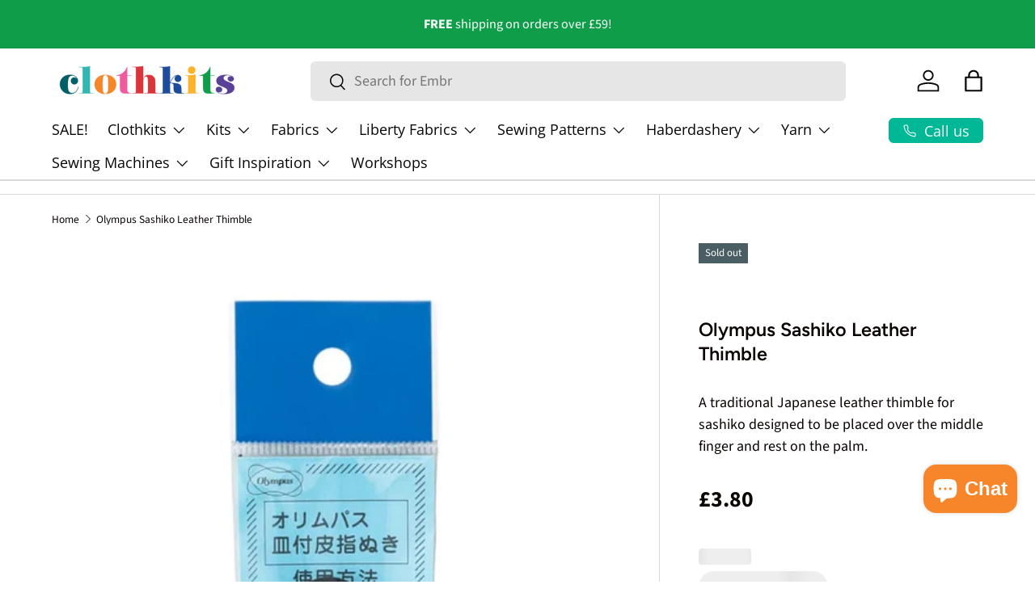

--- FILE ---
content_type: text/css
request_url: https://www.clothkits.co.uk/cdn/shop/t/56/assets/swatches.css?v=129829420842756635891763722244
body_size: 69
content:
@charset "UTF-8";[data-swatch="baby blue"]{--swatch-color:#95B9C7}[data-swatch=gold]{--swatch-color:#FFD700}[data-swatch=silver]{--swatch-color:#C0C0C0}[data-swatch=stone]{--swatch-color:#8a7f6b}[data-swatch=red]{--swatch-color:#c70c38}[data-swatch=blue]{--swatch-color:#3356f0}[data-swatch="dark blue"]{--swatch-color:#00008B}[data-swatch=fuchsia],[data-swatch=cerise],[data-swatch="deep pink"]{--swatch-color:#F545EB}[data-swatch="lime green"],[data-swatch="anise green"]{--swatch-color:#75dd61}[data-swatch="light pink"]{--swatch-color:#f88cc1}[data-swatch=aqua]{--swatch-color:#00FFFF}[data-swatch=black]{--swatch-color:#000000}[data-swatch=brown]{--swatch-color:#A52A2A}[data-swatch=burgundy]{--swatch-color:#8C001A}[data-swatch=charcoal]{--swatch-color:#34282C}[data-swatch=chartreuse]{--swatch-color:#7FFF00}[data-swatch=coral]{--swatch-color:#FF7F50}[data-swatch=emerald]{--swatch-color:#50C878}[data-swatch=green]{--swatch-color:#008000}[data-swatch="hot pink"]{--swatch-color:#FF69B4}[data-swatch=ivory]{--swatch-color:#FFFFF0}[data-swatch=khaki]{--swatch-color:#F0E68C}[data-swatch=lavender]{--swatch-color:#E6E6FA}[data-swatch="light blue"]{--swatch-color:#ADD8E6}[data-swatch=lilac]{--swatch-color:#C8A2C8}[data-swatch=mauve]{--swatch-color:#E0B0FF}[data-swatch=navy]{--swatch-color:#000080}[data-swatch=olive]{--swatch-color:#808000}[data-swatch=orange]{--swatch-color:#FFA500}[data-swatch=pink]{--swatch-color:#FFC0CB}[data-swatch=purple]{--swatch-color:#800080}[data-swatch=taupe]{--swatch-color:#483C32}[data-swatch=turquoise]{--swatch-color:#40E0D0}[data-swatch=white]{--swatch-color:#FFFFFF}[data-swatch=yellow]{--swatch-color:#FFFF00}[data-swatch=cream]{--swatch-color:#FFFFCC}[data-swatch=beige],[data-swatch=natural]{--swatch-color:#c7b382}[data-swatch="dark grey"]{--swatch-color:#3A3B3C}[data-swatch="mid grey"]{--swatch-color:#A9A9A9}[data-swatch="wine red"]{--swatch-color:#7a0b32}[data-swatch=grey]{--swatch-color:#676769}[data-swatch=teal]{--swatch-color:#008080}[data-swatch="dark green"]{--swatch-color:#006400}[data-swatch=mint]{--swatch-color:#98FF98}[data-swatch="228 olive"]{--swatch-color:#808000}[data-swatch="201 jade"]{--swatch-color:#36847c}[data-swatch="212 airforce"]{--swatch-color:#41587f}[data-swatch="265 bottle"]{--swatch-color:#2c3c2a}[data-swatch="318 navy"]{--swatch-color:#000080}[data-swatch="107 lemon yellow"]{--swatch-color:#f4ed7c}[data-swatch="142 cerise"]{--swatch-color:#F545EB}[data-swatch="235 emerald"]{--swatch-color:#50C878}[data-swatch="132 pale pink"]{--swatch-color:#f5a7c3}[data-swatch="8856 dusky pink"]{--swatch-color:#ab798b}[data-swatch="145 red"]{--swatch-color:#c70c38}[data-swatch="210 navy"]{--swatch-color:#000080}[data-swatch="007 grey"]{--swatch-color:#A9A9A9}[data-swatch="087 cream"]{--swatch-color:#FFFFCC}[data-swatch="blk black"]{--swatch-color:#000000}[data-swatch="wht white"]{--swatch-color:#FFFFFF}[data-swatch="725 red"]{--swatch-color:#c70c38}[data-swatch="937 dark tan"]{--swatch-color:#A52A2A}[data-swatch="752 dark red"]{--swatch-color:#8C001A}[data-swatch="9629 red"]{--swatch-color:#c70c38}[data-swatch="9424 burgundy"]{--swatch-color:#8C001A}[data-swatch="9725 black"]{--swatch-color:#000000}[data-swatch="9401 white"]{--swatch-color:#FFFFFF}[data-swatch="black stain"]{--swatch-color:#000000}[data-swatch="white stain"]{--swatch-color:#FFFFFF}[data-swatch="dark walnut"]{--swatch-color:#A52A2A}[data-swatch=loganberry]{--swatch-color:#6C00CD}[data-swatch=plum]{--swatch-color:#5d0016}[data-swatch=linen]{--swatch-color:#e2d7c1}[data-swatch="chocolate brown"]{--swatch-color:#392b0f}[data-swatch="olive green"]{--swatch-color:#808000}
/*# sourceMappingURL=/cdn/shop/t/56/assets/swatches.css.map?v=129829420842756635891763722244 */


--- FILE ---
content_type: text/javascript
request_url: https://cdn.boostcommerce.io/widget-integration/theme/customization/clothkit.myshopify.com/SuNmlm5LaB/customization-1761734774161.js
body_size: 1853
content:
/*********************** Custom JS for Boost AI Search & Discovery  ************************/
function afterRender() {
  console.log('after render');

  activateBoostToggleButton()
  setupSearchBreadcrumbFocus()
  initializeManualImageCycle()

    function addCloseSearchFormLogic() {
    const modal = document.querySelector('.custom-modal');
    const closeButton = document.querySelector('[data-group="close-search-form"]');
    const searchWrapper = document.querySelector('#boost-sd__search-widget-init-wrapper');

    if (modal && closeButton && searchWrapper) {
      const observer = new MutationObserver(() => {
        if (!searchWrapper.classList.contains('boost-sd__g-hide')) {
          modal.classList.add('active');
        } else {
          modal.classList.remove('active');
        }
      });

      observer.observe(searchWrapper, { attributes: true, attributeFilter: ['class'] });

      modal.addEventListener('click', () => {
        closeButton.click();
      });
    }
    }
  const buttons = document.querySelectorAll(
    ".boost-sd__recommendation-bundle-button.boost-sd__btn-add-to-cart"
  );
  buttons.forEach((button, index) => {
    if (button.dataset.bound === "true") {
      return;
    }
    button.dataset.bound = "true";
    button.addEventListener("click", () => {
      setTimeout(async () => {
        try {
          const res = await fetch("/cart.js");
          if (!res.ok) {
            console.error(`[Recommendation ATC Debug] Fetch failed with status: ${res.status}`);
            throw new Error(`HTTP error! status: ${res.status}`);
          }
          const cart = await res.json();
          document.dispatchEvent(new CustomEvent("cart:build", { detail: cart }));
          document.dispatchEvent(new CustomEvent("dispatch:cart-drawer:refresh", { bubbles: true }));
          document.dispatchEvent(new CustomEvent("dispatch:cart-drawer:open"));

        } catch (error) {
          console.error("[Recommendation ATC Debug] An error occurred while fetching or updating the cart:", error);
        }
      }, 800);
    });
  });

  addCloseSearchFormLogic();
// --- START: FINAL LOGIC FOR QUICK ADD DRAWER ---
  /**
   * Finds all "Select options" buttons and overrides their click
   * event to open the theme's quick-add drawer.
   */
  function setupQuickAddButtons() {
    // Target buttons that are specifically for selecting options.
    const selectButtons = document.querySelectorAll('.boost-sd__button[aria-label="Select options"]');

    selectButtons.forEach(button => {
      // Prevent adding the same event listener multiple times.
      if (button.dataset.quickAddBound === 'true') {
        return;
      }
      button.dataset.quickAddBound = 'true';

      button.addEventListener('click', (event) => {
        // Stop the default Boost Quick View from opening.
        event.preventDefault();
        event.stopPropagation();

        // 1. Find the main product card container using the CORRECT class.
        const productCard = button.closest('.boost-sd__product-item'); 

        if (!productCard) {
          console.error('Boost Quick Add: CRITICAL - Could not find parent ".boost-sd__product-item".');
          return;
        }
        
        // 2. Find the first link within that card, which is the product link.
        const productLink = productCard.querySelector('a');

        if (!productLink || !productLink.href) {
          console.error('Boost Quick Add: CRITICAL - Could not find a product link inside the card:', productCard);
          return;
        }

        const productUrl = productLink.href;

        // 3. Dispatch the custom event that our quickadd.js is listening for.
        document.body.dispatchEvent(new CustomEvent('theme:openQuickAdd', {
          bubbles: true,
          detail: { productUrl: productUrl }
        }));
        
        console.log('✅ Dispatched theme:openQuickAdd for:', productUrl);
      });
    });
  }

  // Run the function.
  //setupQuickAddButtons();
  // --- END: FINAL LOGIC FOR QUICK ADD DRAWER ---
}

// Register with Boost scopes
boostWidgetIntegration.regisCustomization(afterRender, 'filter');
boostWidgetIntegration.regisCustomization(afterRender);


let boostToggleActive = false;

function activateBoostToggleButton() {
  if (window.innerWidth >= 769 && !boostToggleActive) {
    boostToggleActive = true;
    setTimeout(() => {
      const toggleButton = document.querySelector(
        '.boost-sd__filter-tree-toggle-button.boost-sd__filter-tree-toggle-button--expand'
      );
      if (toggleButton && !toggleButton.classList.contains('boost-sd__filter-tree-toggle-button--active')) {
        toggleButton.click();
      }
      // reset flag after some time so future toggles can happen if needed
      setTimeout(() => { boostToggleActive = false; }, 1000);
    }, 200);
  }
}


function setupSearchBreadcrumbFocus({
  breadcrumbSelector = '.breadcrumbs-list__link[aria-current="page"]',
  searchInputId = 'boost-sd__search-widget-init-input-0'
} = {}) {
  const searchBreadcrumb = document.querySelector(breadcrumbSelector);
  const searchInput = document.getElementById(searchInputId);

  if (searchBreadcrumb && searchInput) {
    searchBreadcrumb.style.cursor = 'pointer'; 
    searchBreadcrumb.addEventListener('click', () => {
      searchInput.focus();
    });
  }
}

const afterAddToCart = async (_, data) => {
    console.log('after atc', _, data);

    // Find the cart drawer element
    document.dispatchEvent(
            new CustomEvent("dispatch:cart-drawer:refresh", {
              bubbles: true,
            }),
          );
    document.dispatchEvent(new CustomEvent("dispatch:cart-drawer:open"));
};

// Register the customization
boostWidgetIntegration.regisCustomization(afterAddToCart);

function initializeManualImageCycle() {
  const productContainers = document.querySelectorAll('.image-cycle-container');

  productContainers.forEach(container => {
    if (container.dataset.manualCycleInitialized) return;
    container.dataset.manualCycleInitialized = 'true';

    const track = container.querySelector('.image-slider-track');
    const images = container.querySelectorAll('.cycle-image');
    const prevButton = container.querySelector('.image-cycle-btn--prev');
    const nextButton = container.querySelector('.image-cycle-btn--next');

    if (!track || images.length <= 1 || !prevButton || !nextButton) {
      return;
    }

    let currentIndex = 0;

    function goToSlide(index) {
      // Calculate the offset. Each slide moves the track by -100%.
      const offset = index * -100;
      track.style.transform = `translateX(${offset}%)`;
    }

    nextButton.addEventListener('click', (e) => {
      e.preventDefault();
      e.stopPropagation();

      currentIndex = (currentIndex + 1) % images.length;
      goToSlide(currentIndex);
    });

    prevButton.addEventListener('click', (e) => {
      e.preventDefault();
      e.stopPropagation();
      
      currentIndex = (currentIndex - 1 + images.length) % images.length;
      goToSlide(currentIndex);
    });
  });
}




  


--- FILE ---
content_type: application/javascript
request_url: https://ecommplugins-trustboxsettings.trustpilot.com/clothkit.myshopify.com.js?settings=1751457568358&shop=clothkit.myshopify.com
body_size: 236
content:
const trustpilot_trustbox_settings = {"trustboxes":[],"activeTrustbox":0,"pageUrls":{"landing":"https://clothkit.myshopify.com","category":"https://clothkit.myshopify.com/collections/clothkits-number-one","product":"https://clothkit.myshopify.com/products/10inchsidebenttailorsshearsmerchantandmills"}};
dispatchEvent(new CustomEvent('trustpilotTrustboxSettingsLoaded'));